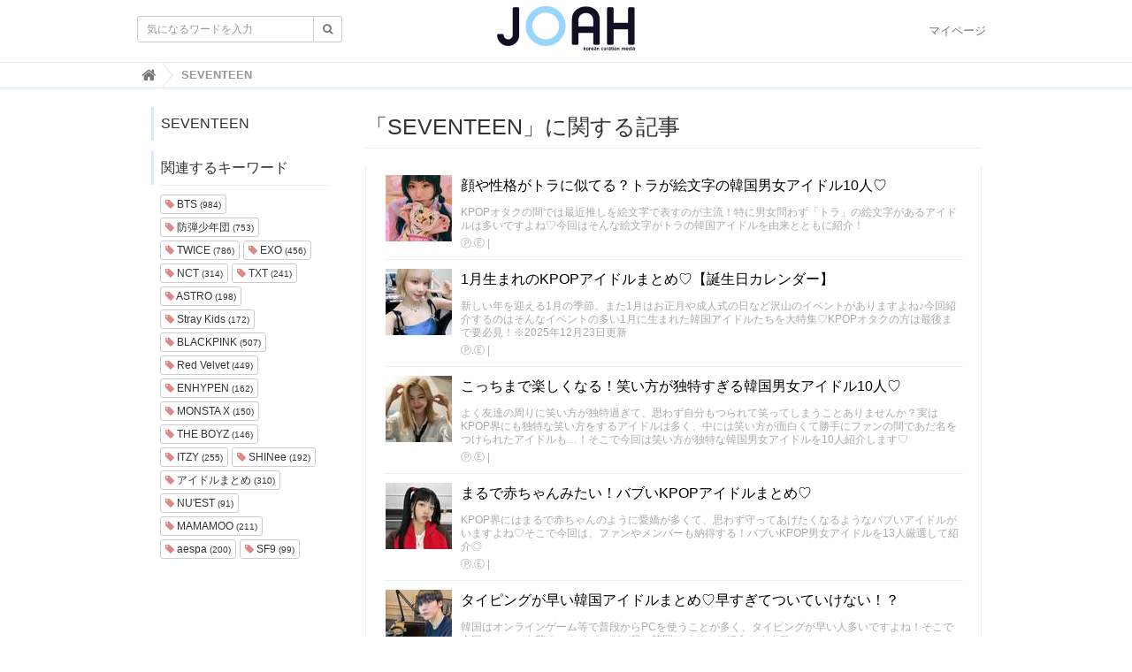

--- FILE ---
content_type: text/html; charset=utf-8
request_url: https://joah-girls.com/tags/SEVENTEEN
body_size: 37252
content:
<!DOCTYPE html>

<html>
  <head>
    <meta charset="UTF-8">
    <meta property="fb:app_id" content="374560283323244">
    <title>SEVENTEEN - 韓国トレンド情報・韓国まとめ　JOAH-ジョア-</title>
    <link rel="stylesheet" href="//cdn.jsdelivr.net/fontawesome/4.7.0/css/font-awesome.min.css">
    <link rel="stylesheet" media="screen" href="/clipkit/stylesheets/application-1.0.css">
    <link rel="stylesheet" media="screen" href="/system/resources/assets/000/000/001/original/style.css?1632211179">
    <script src="/clipkit/javascripts/default-1.0.js"></script>
    <link href="https://joah-girls.com/system/sites/favicons/000/000/001/square/2ef42d4e-c2b4-4cf5-abd3-00908eb68116.png?1496975779" rel="shortcut icon" type="image/vnd.microsoft.icon">
    <link rel="apple-touch-icon" href="https://joah-girls.com/system/sites/touch_icons/000/000/001/square/e4347eca-9288-42f2-82d5-5ba5249f94d4.jpg?1496392334">	
    
  <link rel="canonical" href="https://joah-girls.com/tags/SEVENTEEN">
  <meta name="description" content="">
  <meta name="twitter:card" content="summary_large_image">
  <meta name="twitter:domain" content="joah-girls.com">
  <meta name="twitter:title" content="SEVENTEEN - 韓国トレンド情報・韓国まとめ　JOAH-ジョア-">
  <meta name="twitter:image" content="https://joah-girls.com/clipkit/images/medium/missing.png">
  <meta name="twitter:description" content="">
  <meta property="og:site_name" content="韓国トレンド情報・韓国まとめ　JOAH-ジョア-">
  <meta property="og:title" content="SEVENTEEN">
  <meta property="og:description" content="">
  <meta property="og:type" content="website">
  <meta property="og:url" content="https://joah-girls.com/tags/SEVENTEEN">
  <meta property="og:image" content="https://joah-girls.com/clipkit/images/medium/missing.png">

    
    
    <script>
      (function(i,s,o,g,r,a,m){i['GoogleAnalyticsObject']=r;i[r]=i[r]||function(){
      (i[r].q=i[r].q||[]).push(arguments)},i[r].l=1*new Date();a=s.createElement(o),
      m=s.getElementsByTagName(o)[0];a.async=1;a.src=g;m.parentNode.insertBefore(a,m)
      })(window,document,'script','https://www.google-analytics.com/analytics.js','ga');

      ga('create', 'UA-65367968-1', 'auto');
      ga('send', 'pageview');

    </script>
    
    <script data-ad-client="ca-pub-7294015653221142" async src="https://pagead2.googlesyndication.com/pagead/js/adsbygoogle.js"></script>
    <script async='async' src='https://www.googletagservices.com/tag/js/gpt.js'></script>
    <script>
      var googletag = googletag || {};
      googletag.cmd = googletag.cmd || [];
    </script>
    <script>
      googletag.cmd.push(function() {
        googletag.defineSlot('/9176203/1595792', [300, 250], 'div-gpt-ad-1538115443976-0').addService(googletag.pubads());
        googletag.defineSlot('/9176203/1595793', [300, 250], 'div-gpt-ad-1538115853818-0').addService(googletag.pubads());
        googletag.defineSlot('/9176203/1595794', [300, 250], 'div-gpt-ad-1538116538953-0').addService(googletag.pubads());
        googletag.defineSlot('/9176203/1595795', [300, 600], 'div-gpt-ad-1538116951297-0').addService(googletag.pubads());
        googletag.pubads().enableSingleRequest();
        googletag.enableServices();
      });
    </script>
    
    <!-- ヘッダー用_<head>のすぐ下に設置してください -->
    <script async src="https://securepubads.g.doubleclick.net/tag/js/gpt.js"></script>
    <script>
      window.googletag = window.googletag || {cmd: []};
      var imobile_gam_slots = [];
      googletag.cmd.push(function() {
        var SP_rect = googletag.sizeMapping()
        .addSize([770, 0], [])
        .addSize([0, 0], [[300, 250], [336, 280]])
        .build();
        var SP_rect2 = googletag.sizeMapping()
        .addSize([770, 0], [])
        .addSize([0, 0], [[300, 250], [336, 280], [320, 180], [300, 280], [200, 200], [250, 250], [300, 300], 'fluid', [240, 400], [300, 600]])
        .build();
        var SP_banner = googletag.sizeMapping()
        .addSize([770, 0], [])
        .addSize([0, 0], [[320, 100], [320, 50]])
        .build();
        var SP_320x50 = googletag.sizeMapping()
        .addSize([770, 0], [])
        .addSize([0, 0], [[320, 50], 'fluid'])
        .build();

        imobile_gam_slots.push(googletag.defineSlot('/9176203,21663274095/1837871', [[320, 50], 'fluid'], 'div-gpt-ad-1697175889259-0').defineSizeMapping(SP_320x50).addService(googletag.pubads()));
        imobile_gam_slots.push(googletag.defineSlot('/9176203,21663274095/1793673', [[300, 250], [336, 280]], 'div-gpt-ad-1657600326461-0').defineSizeMapping(SP_rect).addService(googletag.pubads()));
        imobile_gam_slots.push(googletag.defineSlot('/9176203,21663274095/1793675', [[336, 280], [300, 250]], 'div-gpt-ad-1657600388730-0').defineSizeMapping(SP_rect).addService(googletag.pubads()));
        imobile_gam_slots.push(googletag.defineSlot('/9176203,21663274095/1793676', [[300, 250], [336, 280], [320, 180], [300, 280], [200, 200], [250, 250], [300, 300], 'fluid', [240, 400], [300, 600]], 'div-gpt-ad-1657600450458-0').defineSizeMapping(SP_rect2).addService(googletag.pubads()));
        imobile_gam_slots.push(googletag.defineSlot('/9176203,21663274095/1793684', [[300, 250], [336, 280], [320, 180], [300, 280], [200, 200], [250, 250], [300, 300], 'fluid', [240, 400], [300, 600]], 'div-gpt-ad-1657600510092-0').defineSizeMapping(SP_rect2).addService(googletag.pubads()));
        imobile_gam_slots.push(googletag.defineSlot('/9176203,21663274095/1793677', [[320, 100], [320, 50]], 'div-gpt-ad-1657600568849-0').defineSizeMapping(SP_banner).addService(googletag.pubads()));
        googletag.pubads().disableInitialLoad();
        googletag.pubads().enableSingleRequest();
        googletag.pubads().collapseEmptyDivs();
        googletag.enableServices();
      });
      window.addEventListener('DOMContentLoaded', function(event) {
        googletag.cmd.push(function() { 
          if (!imobile_gam_slots) return;
          googletag.pubads().refresh(imobile_gam_slots);
        });
      });
    </script>


  <meta name="csrf-param" content="authenticity_token" />
<meta name="csrf-token" content="bOk0NgRfHIBYgd15ge601zBLeDXhaETL8scPnlO/3scD2WO24Gidv552r+Ml9XPeVecbqfRNCSXZ79SiofIi/g==" /><link rel="next" href="/tags/SEVENTEEN?page=2" /><script>window.routing_root_path = '';
window.site_name = 'media';
I18n.defaultLocale = 'ja';
I18n.locale = 'ja';</script></head>

  <body class="device-desktop">

    <nav class="navbar navbar-default navbar-top">
      <div class="container">
        <div class="navbar-brand">
          <a href="/" title="韓国トレンド情報・韓国まとめ　JOAH-ジョア-">
            <img src="/system/sites/logos/000/000/001/logo_sm/f2ca86b9-191f-40d2-941b-8d04be735dde.png?1514436042" alt="韓国トレンド情報・韓国まとめ　JOAH-ジョア-"></a>
        </div>
        <button type="button" class="navbar-toggle"
            data-toggle="collapse" data-target=".navbar-ex1-collapse">
          <span class="sr-only">Toggle navigation</span>
          <span class="icon-bar"></span>
          <span class="icon-bar"></span>
          <span class="icon-bar"></span>
        </button>
        <div class="collapse navbar-collapse navbar-ex1-collapse">
          <form action="/search" role="search"
              class="navbar-form navbar-left navbar-input-group">
            <div class="form-group">
              <input type="text" class="form-control input-sm" id="nav-keyword-search"
                placeholder="気になるワードを入力" name="q" value="">
              <button class="btn btn-default btn-sm" type="submit">
                <span class="fa fa-search text-muted"></span>
              </button>
            </div>
          </form>
          <ul class="nav navbar-nav navbar-right">
            <li><a href="/mypage">マイページ</a></li>
          </ul>
        </div>
      </div>
      

        <div class="header-breadcrumb hidden-xs">
          <div class="container">
            <ul class="breadcrumb" itemscope itemtype="http://schema.org/BreadcrumbList">
              
              
                <li itemprop="itemListElement" itemscope itemtype="http://schema.org/ListItem">
                  <a itemprop="item" href="/">
                    
                      <span itemprop="name">
                        <meta itemprop="position" content="1" />
                        <i class="fa fa-lg">&#xf015;</i><span class="sr-only">韓国トレンド情報・韓国まとめ　JOAH-ジョア-</span>
                      </span>
                    
                  </a>
                </li>
                
              
              <li itemprop="itemListElement" itemscope itemtype="http://schema.org/ListItem">
                <strong>
                  <span itemprop="name"><meta itemprop="position" content="2" />SEVENTEEN </span>
                </strong>
              </li>
            </ul>
          </div>
        </div>
        
      
    </nav>
    <script>
      function getUrlVars() {
        var vars = [], max = 0, hash = "", array = "";
        var url = window.location.search;
        hash  = url.slice(1).split('&'); max = hash.length;
        for (var i = 0; i < max; i++) {
          array = hash[i].split('='); vars.push(array[0]); vars[array[0]] = array[1];
        }
        return vars;
      }
      var val = getUrlVars();
      if (val['q']) document.getElementById('nav-keyword-search').value = decodeURIComponent(val['q']).replace('+', ' ');
    </script>

    <div id="sb-site">
      


<div class="content container">
  <div class="row row-offcanvas row-offcanvas-left">
    <div class="col-sm-12">
      <div class="content">
        <div class="row">
          <div class="col-sm-3">
            <div class="panel panel-fancy tag-head">
              <div class="panel-heading">
                <div class="panel-title">SEVENTEEN</div>
              </div>
            </div>
            
              
                <div class="panel panel-fancy related-tags">
                  <div class="panel-heading hidden-xs">
                    <div class="panel-title">関連するキーワード</div>
                  </div>
                  <div class="panel-body">
                    <div class="tags">
                      
                        <a href="/tags/BTS" class="btn btn-default btn-xs">
                          <span class="fa fa-tag text-muted"> </span> BTS <small>(984)</small>
                        </a>
                      
                        <a href="/tags/%E9%98%B2%E5%BC%BE%E5%B0%91%E5%B9%B4%E5%9B%A3" class="btn btn-default btn-xs">
                          <span class="fa fa-tag text-muted"> </span> 防弾少年団 <small>(753)</small>
                        </a>
                      
                        <a href="/tags/TWICE" class="btn btn-default btn-xs">
                          <span class="fa fa-tag text-muted"> </span> TWICE <small>(786)</small>
                        </a>
                      
                        <a href="/tags/EXO" class="btn btn-default btn-xs">
                          <span class="fa fa-tag text-muted"> </span> EXO <small>(456)</small>
                        </a>
                      
                        <a href="/tags/NCT" class="btn btn-default btn-xs">
                          <span class="fa fa-tag text-muted"> </span> NCT <small>(314)</small>
                        </a>
                      
                        <a href="/tags/TXT" class="btn btn-default btn-xs">
                          <span class="fa fa-tag text-muted"> </span> TXT <small>(241)</small>
                        </a>
                      
                        <a href="/tags/ASTRO" class="btn btn-default btn-xs">
                          <span class="fa fa-tag text-muted"> </span> ASTRO <small>(198)</small>
                        </a>
                      
                        <a href="/tags/Stray%20Kids" class="btn btn-default btn-xs">
                          <span class="fa fa-tag text-muted"> </span> Stray Kids <small>(172)</small>
                        </a>
                      
                        <a href="/tags/BLACKPINK" class="btn btn-default btn-xs">
                          <span class="fa fa-tag text-muted"> </span> BLACKPINK <small>(507)</small>
                        </a>
                      
                        <a href="/tags/Red%20Velvet" class="btn btn-default btn-xs">
                          <span class="fa fa-tag text-muted"> </span> Red Velvet <small>(449)</small>
                        </a>
                      
                        <a href="/tags/ENHYPEN" class="btn btn-default btn-xs">
                          <span class="fa fa-tag text-muted"> </span> ENHYPEN <small>(162)</small>
                        </a>
                      
                        <a href="/tags/MONSTA%20X" class="btn btn-default btn-xs">
                          <span class="fa fa-tag text-muted"> </span> MONSTA X <small>(150)</small>
                        </a>
                      
                        <a href="/tags/THE%20BOYZ" class="btn btn-default btn-xs">
                          <span class="fa fa-tag text-muted"> </span> THE BOYZ <small>(146)</small>
                        </a>
                      
                        <a href="/tags/ITZY" class="btn btn-default btn-xs">
                          <span class="fa fa-tag text-muted"> </span> ITZY <small>(255)</small>
                        </a>
                      
                        <a href="/tags/SHINee" class="btn btn-default btn-xs">
                          <span class="fa fa-tag text-muted"> </span> SHINee <small>(192)</small>
                        </a>
                      
                        <a href="/tags/%E3%82%A2%E3%82%A4%E3%83%89%E3%83%AB%E3%81%BE%E3%81%A8%E3%82%81" class="btn btn-default btn-xs">
                          <span class="fa fa-tag text-muted"> </span> アイドルまとめ <small>(310)</small>
                        </a>
                      
                        <a href="/tags/NU'EST" class="btn btn-default btn-xs">
                          <span class="fa fa-tag text-muted"> </span> NU&#39;EST <small>(91)</small>
                        </a>
                      
                        <a href="/tags/MAMAMOO" class="btn btn-default btn-xs">
                          <span class="fa fa-tag text-muted"> </span> MAMAMOO <small>(211)</small>
                        </a>
                      
                        <a href="/tags/aespa" class="btn btn-default btn-xs">
                          <span class="fa fa-tag text-muted"> </span> aespa <small>(200)</small>
                        </a>
                      
                        <a href="/tags/SF9" class="btn btn-default btn-xs">
                          <span class="fa fa-tag text-muted"> </span> SF9 <small>(99)</small>
                        </a>
                      
                    </div>
                  </div>
                </div>
              
            
          </div>
          <div class="col-sm-9">
            <div class="page-header">
              <h1 class="hidden-xs">「SEVENTEEN」に関する記事</h1>
            </div>
            <div class="list-group articles-lg">
              
              
                
                  <div class="list-group-item clearfix">
                    <a href="/articles/IDnQO">
                      <img src="/system/articles/images/000/013/047/thumb/68bd18d2-af51-4b02-a4d6-90c932edf309.jpg?1669873903" alt="顔や性格がトラに似てる？トラが絵文字の韓国男女アイドル10人♡" class="pull-left">
                      <h4 class="list-group-item-heading">顔や性格がトラに似てる？トラが絵文字の韓国男女アイドル10人♡</h4>
                    </a>
                    <div class="list-group-item-text">
                      KPOPオタクの間では最近推しを絵文字で表すのが主流！特に男女問わず「トラ」の絵文字があるアイドルは多いですよね♡今回はそんな絵文字がトラの韓国アイドルを由来とともに紹介！
                      <div class="curator">
                        <a href="/authors/Z0BWf">Ⓟ.Ⓔ</a> |
                        <span class="num-views">
                       
                        </span>
                      </div>
                    </div>
                  </div>
                
                  <div class="list-group-item clearfix">
                    <a href="/articles/uM7Nv">
                      <img src="/system/articles/images/000/009/681/thumb/ef9e7c59-b745-4dc3-9fb7-46f7c2364eac.jpg?1670834278" alt="1月生まれのKPOPアイドルまとめ♡【誕生日カレンダー】" class="pull-left">
                      <h4 class="list-group-item-heading">1月生まれのKPOPアイドルまとめ♡【誕生日カレンダー】</h4>
                    </a>
                    <div class="list-group-item-text">
                      新しい年を迎える1月の季節。また1月はお正月や成人式の日など沢山のイベントがありますよね♪今回紹介するのはそんなイベントの多い1月に生まれた韓国アイドルたちを大特集♡KPOPオタクの方は最後まで要必見！※2025年12月23日更新
                      <div class="curator">
                        <a href="/authors/Z0BWf">Ⓟ.Ⓔ</a> |
                        <span class="num-views">
                       
                        </span>
                      </div>
                    </div>
                  </div>
                
                  <div class="list-group-item clearfix">
                    <a href="/articles/YwRYf">
                      <img src="/system/articles/images/000/010/992/thumb/8bfce3e0-d932-4636-9bcf-07999e5368df.jpg?1630308921" alt="こっちまで楽しくなる！笑い方が独特すぎる韓国男女アイドル10人♡" class="pull-left">
                      <h4 class="list-group-item-heading">こっちまで楽しくなる！笑い方が独特すぎる韓国男女アイドル10人♡</h4>
                    </a>
                    <div class="list-group-item-text">
                      よく友達の周りに笑い方が独特過ぎて、思わず自分もつられて笑ってしまうことありませんか？実はKPOP界にも独特な笑い方をするアイドルは多く、中には笑い方が面白くて勝手にファンの間であだ名をつけられたアイドルも…！そこで今回は笑い方が独特な韓国男女アイドルを10人紹介します♡
                      <div class="curator">
                        <a href="/authors/Z0BWf">Ⓟ.Ⓔ</a> |
                        <span class="num-views">
                       
                        </span>
                      </div>
                    </div>
                  </div>
                
                  <div class="list-group-item clearfix">
                    <a href="/articles/iFayv">
                      <img src="/system/articles/images/000/013/273/thumb/e13abce3-ef0a-4962-9efa-4ecfdd60ab9c.jpg?1677202169" alt="まるで赤ちゃんみたい！バブいKPOPアイドルまとめ♡" class="pull-left">
                      <h4 class="list-group-item-heading">まるで赤ちゃんみたい！バブいKPOPアイドルまとめ♡</h4>
                    </a>
                    <div class="list-group-item-text">
                      KPOP界にはまるで赤ちゃんのように愛嬌が多くて、思わず守ってあげたくなるようなバブいアイドルがいますよね♡そこで今回は、ファンやメンバーも納得する！バブいKPOP男女アイドルを13人厳選して紹介◎
                      <div class="curator">
                        <a href="/authors/Z0BWf">Ⓟ.Ⓔ</a> |
                        <span class="num-views">
                       
                        </span>
                      </div>
                    </div>
                  </div>
                
                  <div class="list-group-item clearfix">
                    <a href="/articles/lE4WC">
                      <img src="/system/articles/images/000/013/693/thumb/ddabdebb-ca18-486d-8daf-0571891389e1.jpg?1716655068" alt="タイピングが早い韓国アイドルまとめ♡早すぎてついていけない！？" class="pull-left">
                      <h4 class="list-group-item-heading">タイピングが早い韓国アイドルまとめ♡早すぎてついていけない！？</h4>
                    </a>
                    <div class="list-group-item-text">
                      韓国はオンラインゲーム等で普段からPCを使うことが多く、タイピングが早い人多いですよね！そこで今回はファンも驚く、タイピングが早い韓国アイドルを紹介します♡
                      <div class="curator">
                        <a href="/authors/Z0BWf">Ⓟ.Ⓔ</a> |
                        <span class="num-views">
                       
                        </span>
                      </div>
                    </div>
                  </div>
                
                  <div class="list-group-item clearfix">
                    <a href="/articles/79wrD">
                      <img src="/system/articles/images/000/014/031/thumb/0aec4efa-e50a-44ce-8e8a-4b152323112a.jpg?1764146182" alt="『SEVENTEEN: OUR CHAPTER』独占配信中！ 10周年を迎えた彼らの舞台裏を 9年目CARATが語り尽くす【ネタバレあり】" class="pull-left">
                      <h4 class="list-group-item-heading">『SEVENTEEN: OUR CHAPTER』独占配信中！ 10周年を迎えた彼らの舞台裏を 9年目CARATが語り尽くす【ネタバレあり】</h4>
                    </a>
                    <div class="list-group-item-text">
                      KPOP自主制作アイドルの先駆けとして知られる『SEVENTEEN』のドキュメンタリーがついに登場！ディスニープラスで独占配信中の『SEVENTEEN: OUR CHAPTER』今回はいよいよ最終回を迎える本作のあらすじとネタバレありの”9年目CARAT熱烈レビュー”をご紹介します。
                      <div class="curator">
                        <a href="/authors/he2Aw">JOAHオフィシャル</a> |
                        <span class="num-views">
                       
                        </span>
                      </div>
                    </div>
                  </div>
                
                  <div class="list-group-item clearfix">
                    <a href="/articles/eL4mr">
                      <img src="/system/articles/images/000/009/458/thumb/8f0c2daa-cd6c-45ca-9277-5c67a95ece7d.jpg?1731563569" alt="12月生まれのKPOPアイドルまとめ♡【誕生日カレンダー】" class="pull-left">
                      <h4 class="list-group-item-heading">12月生まれのKPOPアイドルまとめ♡【誕生日カレンダー】</h4>
                    </a>
                    <div class="list-group-item-text">
                      1年を締めくくる一番大事な12月。その他にもクリスマスや年末行事など沢山のイベントがあります！今回はそんな12月に生まれた韓国男女アイドルを大特集♡※2025年11月26日更新
                      <div class="curator">
                        <a href="/authors/Z0BWf">Ⓟ.Ⓔ</a> |
                        <span class="num-views">
                       
                        </span>
                      </div>
                    </div>
                  </div>
                
                  <div class="list-group-item clearfix">
                    <a href="/articles/ukq3o">
                      <img src="/system/articles/images/000/000/728/thumb/de771f74-b132-49bd-80a2-19cea3503d63.jpg?1494907259" alt="ファンは要チェック♡SEVENTEENのメンバーの好きな女の子のタイプ♡" class="pull-left">
                      <h4 class="list-group-item-heading">ファンは要チェック♡SEVENTEENのメンバーの好きな女の子のタイプ♡</h4>
                    </a>
                    <div class="list-group-item-text">
                      大人気アイドルグループのSEVENTEEN（通称：セブチ）日本活動も去年から活発的に行ってるので日本でも大人気ですよね♡13人それぞれ素敵な魅力があります♡今回は一人一人のプロフィール＆好きな女の子のタイプを大公開♡ファンは要チェック！！
                      <div class="curator">
                        <a href="/authors/a0isU">K</a> |
                        <span class="num-views">
                       
                        </span>
                      </div>
                    </div>
                  </div>
                
                  <div class="list-group-item clearfix">
                    <a href="/articles/xBWz8">
                      <img src="/system/articles/images/000/009/362/thumb/fce66391-5681-443d-acf5-f3bca6525bc4.jpg?1698823242" alt="11月生まれのKPOPアイドルまとめ♡【誕生日カレンダー】" class="pull-left">
                      <h4 class="list-group-item-heading">11月生まれのKPOPアイドルまとめ♡【誕生日カレンダー】</h4>
                    </a>
                    <div class="list-group-item-text">
                      KPOPオタクにとって推しの誕生日は何よりも大切なイベント！最近は推しの誕生日にハッシュタグをつけてお祝いしたり、中には手作りケーキを作って一緒にお祝いするファンも♬今回はそんな紅葉や椿が咲く秋の季節11月に生まれた韓国アイドルを大特集♡※2025年10月30日更新
                      <div class="curator">
                        <a href="/authors/Z0BWf">Ⓟ.Ⓔ</a> |
                        <span class="num-views">
                       
                        </span>
                      </div>
                    </div>
                  </div>
                
                  <div class="list-group-item clearfix">
                    <a href="/articles/iWTX0">
                      <img src="/system/articles/images/000/012/273/thumb/93d25a6a-0a04-4c09-a85d-97d382a13011.png?1654148560" alt="東リベのマイキーに似てるKPOPアイドル♡" class="pull-left">
                      <h4 class="list-group-item-heading">東リベのマイキーに似てるKPOPアイドル♡</h4>
                    </a>
                    <div class="list-group-item-text">
                      日本だけでなく韓国でも人気の漫画『東京卍リベンジャーズ』。今回はSNSで話題になっている、佐野万次郎こと「金髪マイキー」と「闇落ちマイキー(黒髪)」に似ているKPOPアイドルをそれぞれ紹介！東リベオタクの方は要必見です♡
                      <div class="curator">
                        <a href="/authors/Z0BWf">Ⓟ.Ⓔ</a> |
                        <span class="num-views">
                       
                        </span>
                      </div>
                    </div>
                  </div>
                
                  <div class="list-group-item clearfix">
                    <a href="/articles/wfY4V">
                      <img src="/system/articles/images/000/012/539/thumb/8a0297ac-52ea-48ae-81a7-6ad6382352a9.jpg?1658805656" alt="KPOP界のスリザリン！蛇(ヘビ)顔の韓国男女アイドル10人♡" class="pull-left">
                      <h4 class="list-group-item-heading">KPOP界のスリザリン！蛇(ヘビ)顔の韓国男女アイドル10人♡</h4>
                    </a>
                    <div class="list-group-item-text">
                      小顔で切れ長の目で、クールな印象がある蛇(ヘビ)顔。今回はそんな蛇顔の韓国男女アイドルを10人厳選して紹介♡これを見れば、今日からあならも蛇顔の虜になる…！？
                      <div class="curator">
                        <a href="/authors/Z0BWf">Ⓟ.Ⓔ</a> |
                        <span class="num-views">
                       
                        </span>
                      </div>
                    </div>
                  </div>
                
                  <div class="list-group-item clearfix">
                    <a href="/articles/VgAj4">
                      <img src="/system/articles/images/000/010/931/thumb/02548000-0751-4d6c-9d38-a3d0d16ba042.jpg?1629354774" alt="犬顔の韓国男性アイドル10人！クリクリっとした大きい目が可愛い♡" class="pull-left">
                      <h4 class="list-group-item-heading">犬顔の韓国男性アイドル10人！クリクリっとした大きい目が可愛い♡</h4>
                    </a>
                    <div class="list-group-item-text">
                      クリクリっとした大きい目や笑うと口角が上がる可愛い口元が特徴の犬顔。今回はそんなKPOP界の中でも「犬顔」の韓国男性アイドルを10人紹介していきます♡犬顔は動物顔の中でも女性の心をくすぐる甘いマスクと言われているので、これを読んだら今日から犬顔好きになるかも？＞＜
                      <div class="curator">
                        <a href="/authors/Z0BWf">Ⓟ.Ⓔ</a> |
                        <span class="num-views">
                       
                        </span>
                      </div>
                    </div>
                  </div>
                
                  <div class="list-group-item clearfix">
                    <a href="/articles/YZmJ3">
                      <img src="/system/articles/images/000/011/107/thumb/1a44b925-50b8-4f49-a326-7d69cf4f2a5c.jpg?1632367219" alt="10月生まれのKPOPアイドルまとめ♡【誕生日カレンダー】" class="pull-left">
                      <h4 class="list-group-item-heading">10月生まれのKPOPアイドルまとめ♡【誕生日カレンダー】</h4>
                    </a>
                    <div class="list-group-item-text">
                      いよいよ秋も深まり、本格的に涼しくなった10月の季節！今回はそんな【10月】に誕生日を迎える、韓国アイドルを特集していきます♡KPOPファンの方は是非、推しの誕生日を覚えて一緒にお祝いしてみませんか？※2025年10月1日更新
                      <div class="curator">
                        <a href="/authors/Z0BWf">Ⓟ.Ⓔ</a> |
                        <span class="num-views">
                       
                        </span>
                      </div>
                    </div>
                  </div>
                
                  <div class="list-group-item clearfix">
                    <a href="/articles/CZE6Q">
                      <img src="/system/articles/images/000/013/303/thumb/2b2b6d18-0a20-487c-8d68-36d510b47fa7.jpg?1678081443" alt="あざと可愛い！？姫ポジ(姫枠)のKPOP男性アイドルまとめ♡" class="pull-left">
                      <h4 class="list-group-item-heading">あざと可愛い！？姫ポジ(姫枠)のKPOP男性アイドルまとめ♡</h4>
                    </a>
                    <div class="list-group-item-text">
                      KPOPアイドルには色々なポジションがありますが、最近ファンの間で人気なのは姫と呼ばれるポジションのアイドル！今回はそんな姫ポジ(姫枠)で有名なKPOP男性アイドルをまとめました♡
                      <div class="curator">
                        <a href="/authors/Z0BWf">Ⓟ.Ⓔ</a> |
                        <span class="num-views">
                       
                        </span>
                      </div>
                    </div>
                  </div>
                
                  <div class="list-group-item clearfix">
                    <a href="/articles/NkI0k">
                      <img src="/system/articles/images/000/007/371/thumb/aa7c01dd-5531-4d89-a847-8aeb59c6f5d8.jpg?1575451050" alt="【実話】KPOPアイドルが体験した恐怖・心霊エピソード...." class="pull-left">
                      <h4 class="list-group-item-heading">【実話】KPOPアイドルが体験した恐怖・心霊エピソード....</h4>
                    </a>
                    <div class="list-group-item-text">
                      疲れていると遭いやすい金縛り！KPOPアイドルは忙しいスケジュールで眠る時間も少ないため、金縛りに会う人が多いんだとか...？今回はKPOPアイドルが実際に体験した金縛りや夢にまつわる不思議でちょっと怖い話をご紹介します！
                      <div class="curator">
                        <a href="/authors/akrIU">riri</a> |
                        <span class="num-views">
                       
                        </span>
                      </div>
                    </div>
                  </div>
                
              <div class="clearfix paginate text-center"><div class="pull-right num-lines">470 件</div>  <ul class="pagination">
      <li class="prev disabled">
    <a rel="prev" href="#"><span class="fa fa-angle-double-left"></span></a>
  </li>

        <li class="page active">
  <a href="/tags/SEVENTEEN">1</a>
</li>

        <li class="page">
  <a rel="next" href="/tags/SEVENTEEN?page=2">2</a>
</li>

        <li class="page">
  <a href="/tags/SEVENTEEN?page=3">3</a>
</li>

        <li class="page gap disabled"><a href="#" onclick="return false;">…</a></li>
      <li class="next_page">
    <a rel="next" href="/tags/SEVENTEEN?page=2"><span class="fa fa-angle-double-right"></span></a>
  </li>

  </ul>

</div>
            </div>
          </div>
        </div>
      </div>
    </div>
  </div>
</div>
    </div>

    <div id="footer">
      <div class="footer">
        <div class="footer1">
          <div class="container">
            <div class="row">
              <div class="col-sm-2">
                <a href="/"><img src="/system/sites/logos/000/000/001/logo_sm/f2ca86b9-191f-40d2-941b-8d04be735dde.png?1514436042" style="width:100px;" alt="韓国トレンド情報・韓国まとめ　JOAH-ジョア-"></a>
              </div>
              <div class="col-sm-7">
                <h4>韓国トレンド情報・韓国まとめ　JOAH-ジョア-</h4>
                <ul class="list-unstyled list-inline">
                  <li><a href="/company">運営会社</a></li>
                  <li><a href="/tos">利用規約</a></li>
                  <li><a href="/contact">お問い合わせ</a></li>
                </ul>
              </div>
            </div>
          </div>
        </div>
        <div class="footer2">
          <div class="container">
            <div class="row">
              <div class="col-sm-7">韓国トレンド情報・韓国まとめ　JOAH-ジョア- | JOAH-ジョア-は、韓国を知り尽くしたスタッフが韓国の最新トレンドを発信するサイトです。韓国ファッション・美容・コスメからグルメスポットやKPOPアイドル情報、韓国を知り尽くしたスタッフだから知ってる韓国の恋愛事情まで韓国に関する様々な情報を発信しています。</div>
              <div class="col-sm-5 text-right">Copyright &copy; 韓国トレンド情報・韓国まとめ　JOAH-ジョア-</div>
            </div>
          </div>
        </div>
      </div>
    </div>

    <script src="/clipkit/javascripts/application-1.0.js" async></script>

    <script type="text/javascript">
        window._taboola = window._taboola || [];
        _taboola.push({flush: true});
    </script>
  <script src="/clipkit_assets/beacon-88897fd0b33180e3e7ac10fd1b15c916090be86da2117f16115cc3ebc5f3edac.js" async="async" id="clipkit-beacon" data-page-type="tag" data-page-id="6283" data-url="/tags/SEVENTEEN" data-href="https://joah-girls.com/media/beacon"></script><script async="async" src="//b.clipkit.co/"></script>

<!--Clipkit(R) version 8.11.0 Copyright (C) 2019 Ragru, Inc.-->

</body>
</html>

--- FILE ---
content_type: text/html; charset=utf-8
request_url: https://www.google.com/recaptcha/api2/aframe
body_size: 258
content:
<!DOCTYPE HTML><html><head><meta http-equiv="content-type" content="text/html; charset=UTF-8"></head><body><script nonce="6gqznP_hK7SW4Qvnm2xeZA">/** Anti-fraud and anti-abuse applications only. See google.com/recaptcha */ try{var clients={'sodar':'https://pagead2.googlesyndication.com/pagead/sodar?'};window.addEventListener("message",function(a){try{if(a.source===window.parent){var b=JSON.parse(a.data);var c=clients[b['id']];if(c){var d=document.createElement('img');d.src=c+b['params']+'&rc='+(localStorage.getItem("rc::a")?sessionStorage.getItem("rc::b"):"");window.document.body.appendChild(d);sessionStorage.setItem("rc::e",parseInt(sessionStorage.getItem("rc::e")||0)+1);localStorage.setItem("rc::h",'1769260166148');}}}catch(b){}});window.parent.postMessage("_grecaptcha_ready", "*");}catch(b){}</script></body></html>

--- FILE ---
content_type: application/javascript; charset=utf-8
request_url: https://fundingchoicesmessages.google.com/f/AGSKWxUPi-LmXbhRUzhBUKsIUnroqL2wTVjIwtxc3exLRzeIkiK7i4l79YnnM3F4tRGE1d8rkiK1OaYLaae90DUCPYVomn52fFmupUzeloVUPkeTZrPgmJKgT4E7lDfoYLkv_tgwEl3jvkVP8-weV2gBL5jY_Dcplh4WE9V2rJ40WabscUwMy6M6h9WCgzP4/__350_100._ads/css/maff=/fuckingadblockplus.-article-ads-
body_size: -1288
content:
window['edc2bbaa-2bd2-4073-bf9c-f30ecfddc8c6'] = true;